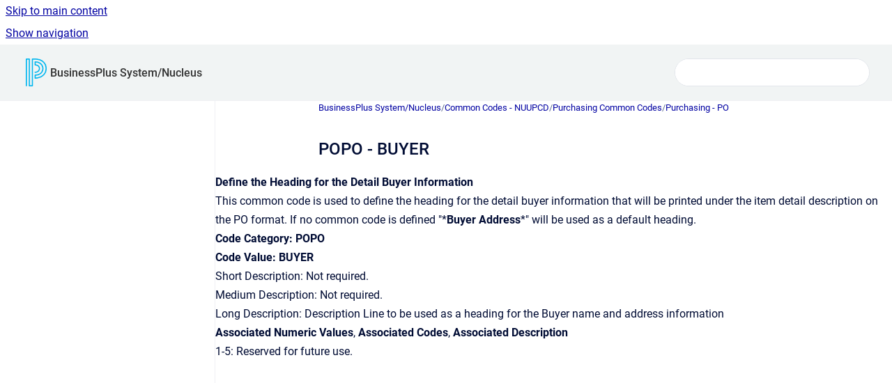

--- FILE ---
content_type: text/html
request_url: https://bp.powerschool-docs.com/bp-system-nucleus/latest/popo-buyer
body_size: 6472
content:
<!doctype html>
            
        
    
        
<html class="no-js" lang="en" data-vp-page-id="2146205849" data-vp-page-template="article">
    
    
    
<head>
    <!--CDP_HEAD_START-->
        <!--CDP_HEAD_END-->
    <meta charset="utf-8">
    <meta http-equiv="x-ua-compatible" content="ie=edge">
    <meta name="viewport" content="width=device-width, initial-scale=1">
    <meta name="repository-base-url" content="../../bp-system-nucleus/latest">
                <meta name="source-last-modified" content="2026-01-20T18:31Z">
    
    <meta name="Help Center Version"
          content="1.4">
    
        
    <link rel="icon" href="https://bp.powerschool-docs.com/__assets-de97281d-1a4c-4051-8bfe-abd892697006/image/PowerschoolP-Favicon.png">
    <link rel="apple-touch-icon" href="https://bp.powerschool-docs.com/__assets-de97281d-1a4c-4051-8bfe-abd892697006/image/PowerschoolP-Favicon.png">

            <link rel="canonical" href="https://bp.powerschool-docs.com/bp-system-nucleus/latest/popo-buyer">
                                            <link rel="alternate" hreflang="en" href="https://bp.powerschool-docs.com/bp-system-nucleus/latest/popo-buyer">

                                    <link rel="alternate" hreflang="x-default" href="https://bp.powerschool-docs.com/bp-system-nucleus/latest/popo-buyer">
                                        
    


<!-- HelpCenter config -->


                                                                                                                                                                                                                                                                                                                                                                                                                                                                                                                                                                                                                                                                                                                                                                                                                                                                                                                                                                                                                                                                                                                                                                                                                                                                                                                                                                                                                                                                                                                                                                                                                                                                                                                                                                                                                                                                                                                                                                                                                                                                                                                                                                                                                                                                                                                                                                                                                                                                                                                                                                                                                                                                                                                                                                                                                                                                                                                                                                                                                                                                                                                                                                                                                                                                                                                                                                                                                                                                                                                                                                                                                                                                                                                                                                                                                                                                                                                                                                                                                                                                                                                                                                                                                                                                                                                                                                                                                                                                                                                                                                                                                                                                                                                                                                                                                                                                                                                                                                                                                                                                                                                                                                                                                                                                                                                                                                                                                                                                                                                                                                                                                                                                                                                                                                                                                                                                                                                                                                                                                                                                                                                                                                                                                                                                                                                                                                                                                                                                                                                                                                                                                                                                                                                                                                                                                                                                                                                                                                                                                                                                                                                                                                                                                                                                                                                                                                                                                                                                                                                                                                                                                                                                                                                                                                                                                                                                                                                                                                                                                                                                                                                                                                                                                                                                                                                                                                                                                                                                                                                                                                                                                                                                                                                                                                                                                                                                                                                                                                                                                                                                                                                                                                                                                                                                                                                                                                                                                                                                                                                                                                                                                                                                                                                                                                                                                                                                                                                                                                                                                                                                                                                                                                                                                                                                                                                                                                                                                                                                                                                                                                                                                                                                                                                                                                                                                                                                                                                                                                                                                                                                                                                                                                                                                                                                                                                                                                                                                                                                                                                                                                                                                                                                                                                                                                                                                                                                                                                                                                                                                                                                                                                                                                                                                                                                                                                                                                                                                                                                                                                                                                                                                                                                                                                                                                                                                                                                                                                                                                                                                                                                                                                                                                                                                                                                                                                                                                                                                                                                                                                                                                                                                                                                                                                                                                                                                                                                                                                                                                                                                                                                                                                                                                                                                                                                                                                                                                                                                                                                                                                                                                                                                                                                                                                                                                                                                                                                                                                                                                                                                                                                                                                                                                                                                                                                                                                                                                                                                                                                                                                                                                                                                                                                                                                                                                                                                                                                                                                                                                                                                                                                                                                                                                                                                                                                                                                                                                                                                                                                                                                                                                                                                                                                                                                                                                                                                                                                                                                                                                                                                                                                                                                                                                                                                                                                                                                                                                                                                                                                                                                                                                                                                                                                                                                                                                                                                                                                                                                                                                                                                                                                                                                                                                                                                                                                                                                                                                                                                                                                                                                                                                                                                                                                                                                                                                                                                                                                                                                                                                                                                                                                                                                                                                                                                                                                                                                                                                                                                                                                                                                                                                                                                                                                                                                                                                                                                                                                                                                                                                                                                                                                                                                                                                                                                                                                                                                                                                                                                                                                                                                                                                                                                                                                                                                                                                                                                                                                                                                                                                                                                                                                                                                                                                                                                                                                                                                                                                                                                                                                                                                                                                                                                                                                                                                                                                                                                                                                                                                                                                                                                                                                                                                                                                                                                                                                                                                                                                                                                                                                                                                                                                                                                                                                                                                                                                                                                                                                                                                                                                                                                                                                                                                                                                                                                                                                                                                                                                                                                                                                                                                                                                                                                                                                                                                                                                                                                                                                                                                                                                                                                                                                                                                                                                                                                                                                                                                                                                                                                                                                                                                                                                                                                                                                                                                                                                                                                                                                                                                                                                                                                                                                                                                                                                                                                                                                                                                                                                                                                                                                                                                                                                                                                                                                                                                                                                                                                                                                                                                                                                                                                                                                                                                                                                                                                                                                                                                                                                                                                                                                                                                                                                                                                                                                                                                                                                                                                                                                                                                                                                                                                                                                                                                                                                                                                                                                                                                                                                                                                                                                                                                                                                                                                                                                                                                                                                                                                                                                                                                                                                                                                                                                                                                                                                                                                                                                                                                                                                                                                                                                                                                                                                                                                                                                                                                                                                                                                                                                                                                                                                                                                                                                                                                                                                                                                                                                                                                                                                                                                                                                                                                                                                                                                                                                                                                                                                                                                                                                                                                                                                                                                                                                                                                                                                                                                                                                                                                                                                                                                                                                                                                                                                                                                                                                                                                                                                                                                                                                                                                                                                                                                                                                                                                                                                                                                                                                                                                                                                                                                                                                                                                                                                                                                                                                                                                                                                                                                                                                                                                                                                                                                                                                                                                                                                                                                                                                                                                                                                                                                                                                                                                                                                                                                                                                                                                                                                                        
    
                                                                                                                                                                                                                                                                                                                                                                            

    <!-- Primary Meta Tags -->
    <meta name="title" content="POPO - BUYER">
            <meta name="description" content="Define the Heading for the Detail Buyer Information This common code is used to define the heading for the detail buyer information that will be pr...">
    <meta property="og:description" content="Define the Heading for the Detail Buyer Information This common code is used to define the heading for the detail buyer information that will be pr...">
    <meta property="twitter:description" content="Define the Heading for the Detail Buyer Information This common code is used to define the heading for the detail buyer information that will be pr...">

        
    
    <!-- Open Graph / Facebook -->
    <meta property="og:type" content="website">
    <meta property="og:url" content="https://bp.powerschool-docs.com/bp-system-nucleus/latest/popo-buyer">
    <meta property="og:title" content="POPO - BUYER">
    <meta property="og:image" content="https://bp.powerschool-docs.com/__assets-de97281d-1a4c-4051-8bfe-abd892697006/image/PowerschoolP-Header.png">


    <!-- Twitter -->
    <meta property="twitter:card" content="summary_large_image">
    <meta property="twitter:title" content="POPO - BUYER">
    <meta property="twitter:image" content="https://bp.powerschool-docs.com/__assets-de97281d-1a4c-4051-8bfe-abd892697006/image/PowerschoolP-Header.png">

    
    <script>
        var hasCookieNotice = false;
        var usesCookieOptInStrategy = true;
        var cookieRelatedFeatures = [];

        function isSitePreview() {
            var previewStagingUrlMatcher = /\/~preview-([a-f0-9]{8}-[a-f0-9]{4}-[a-f0-9]{4}-[a-f0-9]{4}-[a-f0-9]{12})\//;
            return previewStagingUrlMatcher.test(window.location.href);
        }

        function hasSiteViewerGivenConsentForTracking() {
            try {
                return window.localStorage.getItem('shc-cookies') === 'enabled';
            } catch (e) {
                return false;
            }
        }

        function hasSiteViewerRefusedConsentForTracking() {
            try {
                return window.localStorage.getItem('shc-cookies') === 'disabled';
            } catch (e) {
                return false;
            }
        }

        function areCookiesEnabled() {
                        if (!hasCookieNotice) {
                return true;
            }

                        if (usesCookieOptInStrategy) {
                                if (hasSiteViewerGivenConsentForTracking()) {
                    return true;
                }
            } else {
                                if (!hasSiteViewerRefusedConsentForTracking()) {
                    return true;
                }
            }

            return false;
        }

        var registerCookieRelatedFeature = function (featureFunction) {

                                                
            if (typeof featureFunction === 'function') {
                cookieRelatedFeatures.push(featureFunction);
            }
        }

        var initializeCookieRelatedFeatures = function () {

                                    
            if (!areCookiesEnabled()) {
                return;
            }
            window.scrollHelpCenter.areCookiesEnabled = true;
            for (const cookieRelatedFeature of cookieRelatedFeatures) {
                try {
                    cookieRelatedFeature();
                } catch (e) {
                    console.error(e);
                }
            }
        }

        
        window.scrollHelpCenter = {
            collection: JSON.parse('{\"members\":[{\"name\":\"BusinessPlus Documentation\",\"prefix\":\"bp-documentation\",\"versions\":{\"available\":[{\"name\":\"latest\"}],\"current\":{\"name\":\"latest\"}},\"variants\":{\"available\":[]}},{\"name\":\"BusinessPlus Accounts Payable\",\"prefix\":\"bp-accounts-payable\",\"versions\":{\"available\":[{\"name\":\"latest\"}],\"current\":{\"name\":\"latest\"}},\"variants\":{\"available\":[]}},{\"name\":\"BusinessPlus Budget and Preparation\",\"prefix\":\"bp-budget-preparation\",\"versions\":{\"available\":[{\"name\":\"latest\"}],\"current\":{\"name\":\"latest\"}},\"variants\":{\"available\":[]}},{\"name\":\"BusinessPlus General Ledger\",\"prefix\":\"bp-general-ledger\",\"versions\":{\"available\":[{\"name\":\"latest\"}],\"current\":{\"name\":\"latest\"}},\"variants\":{\"available\":[]}},{\"name\":\"BusinessPlus Payroll\",\"prefix\":\"bp-payroll\",\"versions\":{\"available\":[{\"name\":\"latest\"}],\"current\":{\"name\":\"latest\"}},\"variants\":{\"available\":[]}},{\"name\":\"BusinessPlus Purchasing\",\"prefix\":\"bp-purchasing\",\"versions\":{\"available\":[{\"name\":\"latest\"}],\"current\":{\"name\":\"latest\"}},\"variants\":{\"available\":[]}},{\"name\":\"BusinessPlus Recruiting and Professional Development\",\"prefix\":\"bp-recruiting-pd\",\"versions\":{\"available\":[{\"name\":\"latest\"}],\"current\":{\"name\":\"latest\"}},\"variants\":{\"available\":[]}},{\"name\":\"BusinessPlus System\/Nucleus\",\"prefix\":\"bp-system-nucleus\",\"versions\":{\"available\":[{\"name\":\"latest\"}],\"current\":{\"name\":\"latest\"}},\"variants\":{\"available\":[]}},{\"name\":\"BusinessPlus Year End\",\"prefix\":\"bp-year-end\",\"versions\":{\"available\":[{\"name\":\"latest\"}],\"current\":{\"name\":\"latest\"}},\"variants\":{\"available\":[]}},{\"name\":\"BusinessPlus Washington State Reporting\",\"prefix\":\"bp-wa\",\"versions\":{\"available\":[{\"name\":\"latest\"}],\"current\":{\"name\":\"latest\"}},\"variants\":{\"available\":[]}},{\"name\":\"BusinessPlus Texas State Reporting\",\"prefix\":\"bp-tx\",\"versions\":{\"available\":[{\"name\":\"latest\"}],\"current\":{\"name\":\"latest\"}},\"variants\":{\"available\":[]}},{\"name\":\"BusinessPlus Oregon State Reporting\",\"prefix\":\"bp-or\",\"versions\":{\"available\":[{\"name\":\"latest\"}],\"current\":{\"name\":\"latest\"}},\"variants\":{\"available\":[]}},{\"name\":\"BusinessPlus Wisconsin State Reporting\",\"prefix\":\"bp-wi\",\"versions\":{\"available\":[{\"name\":\"latest\"}],\"current\":{\"name\":\"latest\"}},\"variants\":{\"available\":[]}},{\"name\":\"BusinessPlus Louisiana State Reporting\",\"prefix\":\"bp-la\",\"versions\":{\"available\":[{\"name\":\"latest\"}],\"current\":{\"name\":\"latest\"}},\"variants\":{\"available\":[]}},{\"name\":\"BusinessPlus Florida State Reporting\",\"prefix\":\"bp-fl\",\"versions\":{\"available\":[{\"name\":\"latest\"}],\"current\":{\"name\":\"latest\"}},\"variants\":{\"available\":[]}},{\"name\":\"BusinessPlus Pennsylvania State Reporting\",\"prefix\":\"bp-pa\",\"versions\":{\"available\":[{\"name\":\"latest\"}],\"current\":{\"name\":\"latest\"}},\"variants\":{\"available\":[]}},{\"name\":\"BusinessPlus Georgia State Reporting\",\"prefix\":\"bp-ga\",\"versions\":{\"available\":[{\"name\":\"latest\"}],\"current\":{\"name\":\"latest\"}},\"variants\":{\"available\":[]}},{\"name\":\"BusinessPlus Illinois State Reporting\",\"prefix\":\"bp-il\",\"versions\":{\"available\":[{\"name\":\"latest\"}],\"current\":{\"name\":\"latest\"}},\"variants\":{\"available\":[]}},{\"name\":\"BusinessPlus California State Reporting\",\"prefix\":\"bp-ca\",\"versions\":{\"available\":[{\"name\":\"latest\"}],\"current\":{\"name\":\"latest\"}},\"variants\":{\"available\":[]}},{\"name\":\"BusinessPlus Idaho State Reporting\",\"prefix\":\"bp-id\",\"versions\":{\"available\":[{\"name\":\"latest\"}],\"current\":{\"name\":\"latest\"}},\"variants\":{\"available\":[]}},{\"name\":\"BusinessPlus Missouri State Reporting\",\"prefix\":\"bp-mo\",\"versions\":{\"available\":[{\"name\":\"latest\"}],\"current\":{\"name\":\"latest\"}},\"variants\":{\"available\":[]}},{\"name\":\"BusinessPlus Colorado State Reporting\",\"prefix\":\"bp-co\",\"versions\":{\"available\":[{\"name\":\"latest\"}],\"current\":{\"name\":\"latest\"}},\"variants\":{\"available\":[]}},{\"name\":\"BusinessPlus Michigan State Reporting\",\"prefix\":\"bp-mi\",\"versions\":{\"available\":[{\"name\":\"latest\"}],\"current\":{\"name\":\"latest\"}},\"variants\":{\"available\":[]}},{\"name\":\"BusinessPlus Ohio State Reporting\",\"prefix\":\"bp-oh\",\"versions\":{\"available\":[{\"name\":\"latest\"}],\"current\":{\"name\":\"latest\"}},\"variants\":{\"available\":[]}},{\"name\":\"BusinessPlus Kansas State Reporting\",\"prefix\":\"bp-ks\",\"versions\":{\"available\":[{\"name\":\"latest\"}],\"current\":{\"name\":\"latest\"}},\"variants\":{\"available\":[]}},{\"name\":\"BusinessPlus Nevada State Reporting\",\"prefix\":\"bp-nv\",\"versions\":{\"available\":[{\"name\":\"latest\"}],\"current\":{\"name\":\"latest\"}},\"variants\":{\"available\":[]}},{\"name\":\"BusinessPlus Iowa State Reporting\",\"prefix\":\"bp-ia\",\"versions\":{\"available\":[{\"name\":\"latest\"}],\"current\":{\"name\":\"latest\"}},\"variants\":{\"available\":[]}},{\"name\":\"BusinessPlus New Jersey State Reporting\",\"prefix\":\"bp-nj\",\"versions\":{\"available\":[{\"name\":\"latest\"}],\"current\":{\"name\":\"latest\"}},\"variants\":{\"available\":[]}},{\"name\":\"BusinessPlus Alaska State Reporting\",\"prefix\":\"bp-ak\",\"versions\":{\"available\":[{\"name\":\"latest\"}],\"current\":{\"name\":\"latest\"}},\"variants\":{\"available\":[]}},{\"name\":\"BusinessPlus Montana State Reporting\",\"prefix\":\"bp-mt\",\"versions\":{\"available\":[{\"name\":\"latest\"}],\"current\":{\"name\":\"latest\"}},\"variants\":{\"available\":[]}}],\"currentContentSource\":{\"name\":\"BusinessPlus System\/Nucleus\",\"prefix\":\"bp-system-nucleus\",\"versions\":{\"available\":[{\"name\":\"latest\"}],\"current\":{\"name\":\"latest\"}},\"variants\":{\"available\":[]}}}'),
            source: {
                confluenceBaseUrl: 'https://powerschool-docs.atlassian.net/wiki',
                confluencePageId: '2146205849',
                confluenceSpaceKey: 'BPSYHELP',
            },
            contentSourceKey: 'DOCUMENT:707d2900b51cbb71997cdd92169aa70a',
            siteKey: '938290e2-266c-4df3-a4d1-47944afa3a4e',
            customJsSrc: '../../__assets-de97281d-1a4c-4051-8bfe-abd892697006/js/custom.js',
            isSitePreview: isSitePreview(),
            areCookiesEnabled: areCookiesEnabled(),
            excludePageLabel: 'scroll-help-center-exclude-page',
            hasCookieNotice: hasCookieNotice,
            usesCookieOptInStrategy: usesCookieOptInStrategy,
            registerCookieRelatedFeature: registerCookieRelatedFeature,
            initializeCookieRelatedFeatures: initializeCookieRelatedFeatures,
            isPortal: false,
            isSearch: false,
            isError: false,
            isOverview: false,
            viewportLink: '../../?l=en',
            relSiteRootPath: '../../',
            siteInstanceId: 'de97281d-1a4c-4051-8bfe-abd892697006',
            theme: {
                root: {
                    absoluteLink: '../../?l=en'
                },
                header: {
                    displaySpaceName: true,
                    links: JSON.parse('[]'),
                    logo: {
                        url: '../../__assets-de97281d-1a4c-4051-8bfe-abd892697006/image/PowerschoolP-Header.png',
                        alt: 'BusinessPlus'
                    },
                },
                cookieNotice: {
                    display: false,
                    headingText: 'Cookie Notice',
                    descriptionText: 'Please read our privacy statement.',
                    link: {
                        url: '',
                        text: ''
                    }
                }
            },
            integrations: {
                jiraServiceDesk: {
                    key: ''
                },
                intercom: {
                    appId: ''
                },
                zendesk: {
                    url: ''
                },
                aiSearch: {
                    enabled: false
                }
            },
            repository: {
                link: '../../bp-system-nucleus/latest',
                name: 'BusinessPlus System\/Nucleus'
            },
            versionLinksForPage: JSON.parse('[{\"name\":\"latest\",\"toVersionLink\":\"..\/..\/bp-system-nucleus\/latest\/popo-buyer\"}]'),
            variantLinksForPage: JSON.parse('[]'),
            languageLinksForPage: JSON.parse('[{\"displayName\":\"English\",\"code\":\"en\",\"toLanguageLink\":\"..\/..\/bp-system-nucleus\/latest\/popo-buyer\",\"fallback\":false}]'),
            defaultLanguageCode: 'en'        };
    </script>

    
            
    

    
    <!-- Google Analytics (gtag) -->
    <script>
        window.scrollHelpCenter.registerCookieRelatedFeature(function () {
            if (!window.scrollHelpCenter.isSitePreview) {
                (function(w,d,s,i){var a=d.createElement(s), m=d.getElementsByTagName(s)[0];a.async=true;
                    a.src='https://www.googletagmanager.com/gtag/js?id='+i;m.parentNode.insertBefore(a,m);
                })(window,document,'script','G-T1CDJQEDNE');

                window.dataLayer = window.dataLayer || [];
                window.gtag = function gtag(){dataLayer.push(arguments);};
                gtag('consent', 'default', {
                    'ad_storage': 'denied',
                    'ad_user_data': 'denied',
                    'ad_personalization': 'denied',
                    'analytics_storage': 'granted'
                });
                gtag('js', new Date());
                gtag('set', 'ads_data_redaction', true);
                gtag('config', 'G-T1CDJQEDNE', { 'anonymize_ip': true });
            }
        });

    </script>
    <!-- End Google Analytics (gtag) -->

    
        
    <link rel="stylesheet" href="../../__theme/css/app--9d49c7a6f16d6f27f169.css">

    
    
    
<style>
            :root {
                        --_vpt-INTERNAL-footer-background: #F1F4F4;
        --_vpt-INTERNAL-footer-foreground: #333333;
        --_vpt-INTERNAL-header-background: #F1F4F4;
        --_vpt-INTERNAL-header-foreground: #333333;

        /* @deprecated */
        --vp-portal-banner-background-image: url('../../__assets-de97281d-1a4c-4051-8bfe-abd892697006/image/PowerSchoolHero-Banner.png');
        /* @deprecated */
        --vp-portal-banner-text-color: #333333;
        /* @deprecated */
        --vp-space-banner-background-image: url('../header-background--b27bdbd2502a69f032bd.jpg');
        /* @deprecated */
        --vp-space-banner-text-color: #FFF;
    }
</style>

    <title>POPO - BUYER</title>

        </head>
    <!-- pageid attribute is deprecated - please use data-vp-page-id on html element instead -->
    <body pageid="2146205849" class="flex flex-col min-h-screen">
                    <div id="vp-js-cookies__notice"></div>
            <vp-a11y-skip-controller>
                <a class="vp-a11y-skip-trigger" href="#content">
                    <i18n-message i18nkey="navigation.skip.to.main.label">
                        Skip to main content
                    </i18n-message>
                </a>
            </vp-a11y-skip-controller>
            <button type="button" class="vp-a11y-skip-trigger vp-js-a11y-navigation-toggle">
                <i18n-message i18nkey="navigation.open.label">
                    Show navigation
                </i18n-message>
            </button>
        
        

<header data-vp-component="header" class="header hc-header-background-color">
    <div class="header__navigation relative">
        <div class="hc-header-background-color relative z-10" id="site-navigation">
            <div class="top-bar header__navigation--large vp-container hc-header-background-color hc-header-font-color">
                <div class="top-bar-left">
                    <ul class="flex flex-wrap flex-row gap-4 items-center relative m-0 p-0 list-none hc-header-background-color">
                        <li class="leading-none align-self-center header__navigation--logo">
                            <vp-localized-link>
                                <a href="../../?l=en">
                                    <img src="../../__assets-de97281d-1a4c-4051-8bfe-abd892697006/image/PowerschoolP-Header.png" alt="">
                                    <i18n-message class="sr-only" i18nKey="header.home.label">
                                        Go to homepage
                                    </i18n-message>
                                </a>
                            </vp-localized-link>
                        </li>
                                                    <li>
                                <vp-localized-link>
                                    <a
                                        href="../../bp-system-nucleus/latest/"
                                        class="block leading-none py-3 header__navigation--heading hc-header-font-color"
                                    >
                                        BusinessPlus System/Nucleus
                                    </a>
                                </vp-localized-link>
                            </li>
                                            </ul>
                </div>
                <div class="top-bar-right no-print">
                    <div class="header__navigation--large__menu hc-header-background-color">
                        <ul class="flex flex-row m-0 p-0 list-none render-links">
                            
                        </ul>
                                                                            <div class="my-auto list-none ml-4">
                                    

        
        
    
    <div
        data-vp-id="search-bar-placeholder"
        data-vp-component="search-bar"
        data-vp-variant=""
        class="vp-search-bar "
        aria-hidden="true"
    >
        <form
            action="/search.html"
            method="GET"
            class="vp-search-bar__input-container"
        >
            <div
                data-vp-component="search-input"
                data-vp-variant="border"
                class="vp-search-input vp-search-input--border"
            >
                <input
                    type="search"
                    autocomplete="off"
                    value=""
                    class="vp-search-input__input"
                    style="margin-right: 0;"
                >
            </div>
        </form>
    </div>

    
    <script data-vp-id="search-bar-config" type="application/json">
        {
            "hasContentSourceFilter": false,
            "hasQuickSearch": true,
            "variant": ""
        }
    </script>
                            </div>
                                            </div>

                    <button type="button" class="vp-js-header-search-toggle vp-button header__navigation--button hc-header-font-color">
                        <svg
                            data-vp-id="header-search-toggle-icon"
                            data-vp-component="icon"
                            xmlns="http://www.w3.org/2000/svg"
                            width="20"
                            height="20"
                            viewBox="0 0 20 20"
                            fill="none"
                            aria-hidden="true"
                        >
                            <path d="M8.99452 14.5C10.5121 14.5 11.809 13.9669 12.8854 12.9007C13.9618 11.8345 14.5 10.5361 14.5 9.00548C14.5 7.48794 13.9631 6.19097 12.8893 5.11458C11.8155 4.03819 10.519 3.5 9 3.5C7.46786 3.5 6.16816 4.0369 5.1009 5.11071C4.03363 6.18453 3.5 7.48096 3.5 9C3.5 10.5321 4.0331 11.8318 5.09929 12.8991C6.1655 13.9664 7.46391 14.5 8.99452 14.5ZM9 16C8.02913 16 7.11974 15.816 6.27185 15.4479C5.42395 15.0799 4.68056 14.5799 4.04167 13.9479C3.40278 13.316 2.90278 12.576 2.54167 11.728C2.18056 10.88 2 9.97053 2 8.99956C2 8.04152 2.18403 7.13542 2.55208 6.28125C2.92014 5.42708 3.41864 4.68387 4.04758 4.0516C4.67653 3.41935 5.41569 2.91935 6.26508 2.5516C7.11449 2.18387 8.02548 2 8.99806 2C9.95769 2 10.8646 2.18403 11.7188 2.55208C12.5729 2.92014 13.316 3.42014 13.9479 4.05208C14.5799 4.68403 15.0799 5.42612 15.4479 6.27835C15.816 7.13058 16 8.0381 16 9.00094C16 9.83365 15.8615 10.6213 15.5846 11.3638C15.3078 12.1062 14.9254 12.7836 14.4375 13.3958L18 16.9583L16.9375 18L13.375 14.4583C12.7668 14.9459 12.0939 15.3247 11.3564 15.5948C10.6188 15.8649 9.83333 16 9 16Z" fill="currentColor"></path>
                        </svg>
                        <i18n-message class="sr-only" i18nKey="search.form.show.label"></i18n-message>
                    </button>
                </div>
            </div>
        </div>
    </div>
</header>

        <div class="flex flex-col flex-grow hc-main-wrapper">
                            


<div class="vp-article vp-container article">
    <div class="vp-article__aside-left no-print">
        <div id="vp-js-desktop__navigation" class="vp-article__aside-left__inner"></div>
    </div>

    <main id="article-content" class="vp-article__content-panel">
                    
    <i18n-message i18nkey="breadcrumb.label" attribute="aria-label" class="vp-breadcrumbs__wrapper">
        <nav class="vp-breadcrumbs" aria-label="Breadcrumb" role="navigation">
            <div class="breadcrumbs-wrapper">
                <ol class="breadcrumbs breadcrumbs--fit-content">
                                            <li>
                                                            <a href="../../bp-system-nucleus/latest/" rel="prev">BusinessPlus System/Nucleus</a>
                                                                                        <span aria-hidden="true">/</span>
                                                    </li>
                                            <li>
                                                            <a href="../../bp-system-nucleus/latest/common-codes-nuupcd" rel="prev" class="js-breadcrumbs-truncate">Common Codes - NUUPCD</a>
                                                                                        <span aria-hidden="true">/</span>
                                                    </li>
                                            <li>
                                                            <a href="../../bp-system-nucleus/latest/purchasing-common-codes" rel="prev" class="js-breadcrumbs-truncate">Purchasing Common Codes</a>
                                                                                        <span aria-hidden="true">/</span>
                                                    </li>
                                            <li>
                                                            <a href="../../bp-system-nucleus/latest/purchasing-po" rel="prev" class="js-breadcrumbs-truncate">Purchasing - PO</a>
                                                                                </li>
                                    </ol>
            </div>
        </nav>
    </i18n-message>
                        <div id="content" class="vp-a11y-skip-target" tabindex="-1"></div>
                    <div class="vp-article__aside-right no-print">
                <vp-toc data-vp-component="toc" for="main-content">
                    <vp-a11y-skip-controller slot="afterbegin">
                        <a class="vp-a11y-skip-trigger"  href="#article-inner-content">
                            <i18n-message i18nkey="navigation.skip.toc.label">
                                Skip table of contents
                            </i18n-message>
                        </a>
                    </vp-a11y-skip-controller>
                </vp-toc>
            </div>
                <div id="article-inner-content" class="vp-article__wrapper" tabindex="-1">
            <header class="article-header">
                <!-- CSS class article__heading is deprecated and will be removed in the future -->
                <h1 class="vp-article__heading article__heading"><span>POPO - BUYER</span></h1>
            </header>

            <section id="main-content" class="vp-article__content wiki-content article__content">
                    <p> <strong>Define the Heading for the Detail Buyer Information</strong><br clear="none">
This common code is used to define the heading for the detail buyer information that will be printed under the item detail description on the PO format. If no common code is defined "*<strong>Buyer Address</strong>*" will be used as a default heading.<br clear="none">
<strong>Code Category: POPO</strong><br clear="none">
<strong>Code Value: BUYER</strong><br clear="none">
Short Description: Not required.<br clear="none">
Medium Description: Not required.<br clear="none">
Long Description: Description Line to be used as a heading for the Buyer name and address information<br clear="none">
<strong>Associated Numeric Values</strong>, <strong>Associated Codes</strong>, <strong>Associated Description</strong><br clear="none">
1-5: Reserved for future use.</p>

        
<div class="table-overlay full reveal article__content" data-vp-id="js-table-overlay">
    <i18n-message i18nkey="modal.cta.close.label" attribute="title">
        <button class="close-button table-overlay__close"
                data-close
                title="Close modal"
                type="button">
            <span aria-hidden="true">&times;</span>
        </button>
    </i18n-message>
    <div class="table-overlay__content"></div>
</div>

                            </section>

                    </div>
    </main>
</div>
                    </div>

        
    
<footer data-vp-component="footer" class="footer hc-footer-background-color">
    <div class="grid lg:flex footer--alignment hc-footer-font-color vp-container">
                    <div class="flex hc-footer-font-color">
                <img src="../../__assets-de97281d-1a4c-4051-8bfe-abd892697006/image/PowerschoolP-Footer.png" class="footer__logo" alt="">
            </div>
                <div class="grid">
            <div class="footer__links">
                                    <a
                        href="https://www.powerschool.com/privacy-statement-overview/"
                        class="hc-footer-font-color"
                        rel="noopener"
                    >
                        Privacy Statement
                    </a>
                                                </div>
                <ul class="footer__attribution-line--copyright hc-footer-font-color">
                    <li>
                    <i18n-message i18nkey="footer.copyright.label" options='{ "date": "2026", "by": "PowerSchool. All Rights Reserved." }'>
                        Copyright &copy; 2026 PowerSchool. All Rights Reserved.
                    </i18n-message>
                    </li>
                    <li>
                        <span aria-hidden="true">&bull;</span>
                        <i18n-message i18nkey="footer.poweredBy.label">Powered by</i18n-message>
                        &#32;
                        <a
                            href="https://www.k15t.com/go/scroll-viewport-cloud-help-center"
                            rel="noopener nofollow"
                        >
                            Scroll Viewport
                        </a>
                        &#32;
                        &#38;
                        &#32;
                        <a
                            href="https://www.atlassian.com/software/confluence"
                            rel="noopener nofollow"
                        >
                            Atlassian Confluence
                        </a>
                    </li>
                    <li id="vp-js-cookies__reset-link"></li>
                </ul>
                    </div>
    </div>
</footer>

        
    
    
        
        
            
    
                
                
                
        
        <div id="vp-js-mobile__navigation"></div>

                            <div class="vp-error-log">
                <div class="vp-error-log__backdrop"></div>
                <div class="vp-error-log__modal">
                    <div class="vp-error-log__header">
                        <i18n-message i18nkey="preview.errorLog.header.label" ns="common">
                            JavaScript errors detected
                        </i18n-message>
                    </div>
                    <div class="vp-error-log__content">
                        <p>
                            <i18n-message i18nkey="preview.errorLog.content.0" ns="common">
                                Please note, these errors can depend on your browser setup.
                            </i18n-message>
                        </p>
                        <ul data-error-log-list>
                            <template class="vp-error-log__item--template">
                                <li></li>
                            </template>
                        </ul>
                        <p>
                            <i18n-message i18nkey="preview.errorLog.content.1" ns="common">
                                If this problem persists, please contact our support.
                            </i18n-message>
                        </p>
                    </div>
                    <div class="vp-error-log__footer">
                        <a class="vp-button vp-button--primary" href="https://k15t.jira.com/servicedesk/customer/portal/3" rel="noopener">
                            <i18n-message i18nkey="preview.errorLog.cta.support.label" ns="common">
                                Contact Support
                            </i18n-message>
                        </a>
                        <a class="vp-button vp-button--secondary" id="error-log-close-button" tabindex="0">
                            <i18n-message i18nkey="preview.errorLog.cta.close.label" ns="common">
                                Close
                            </i18n-message>
                        </a>
                    </div>
                </div>
            </div>
        
        <script>
            (function() {
                // set the inapphelp attributes as early as possible to avoid flashing content that should be hidden
                const searchParams = new URL(location.href).searchParams;

                if (searchParams.get('inAppHelp') === 'true') {
                    const inAppHelpClasses = ['vp-in-app-help'];

                    if (searchParams.get('title') === 'false') {
                        inAppHelpClasses.push('vp-in-app-help--no-title');
                    }

                    document.body.classList.add(...inAppHelpClasses);
                }
            }());
        </script>

        <script>
            if(!false) {
                window.scrollHelpCenter.initializeCookieRelatedFeatures();
            }
        </script>

        <script src="../../__theme/js/app--e097f5305d0a99a7c40c.js"></script>
    </body>
</html>
